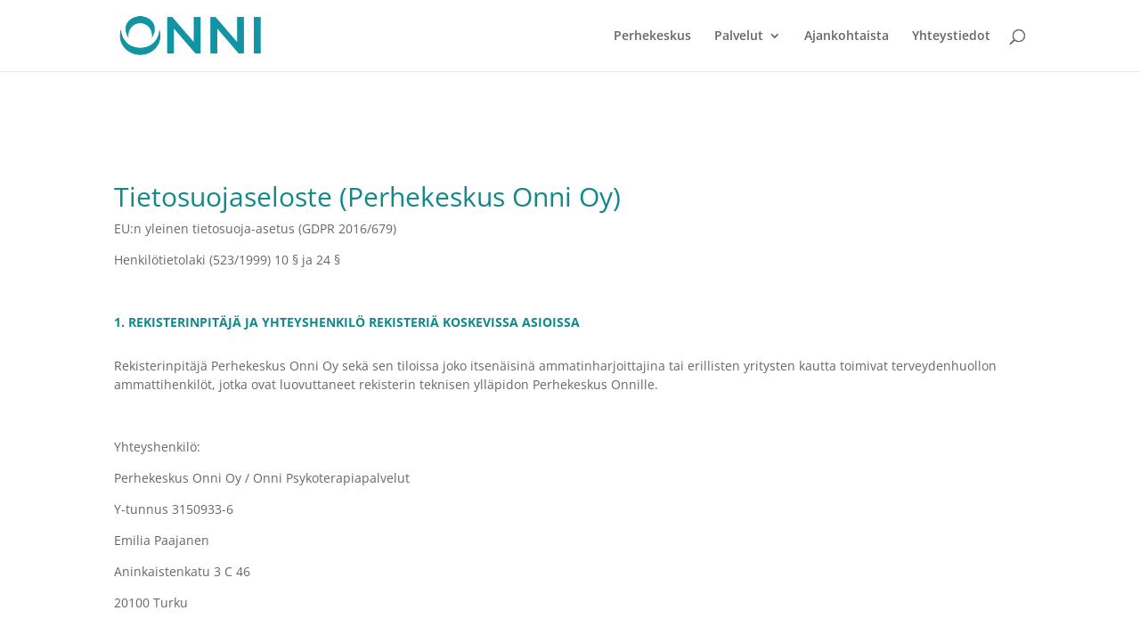

--- FILE ---
content_type: text/css
request_url: https://perhekeskus.fi/wp-content/et-cache/3/et-core-unified-deferred-3.min.css?ver=1739756311
body_size: -122
content:
.et_pb_text_0{line-height:1.5em;line-height:1.5em}